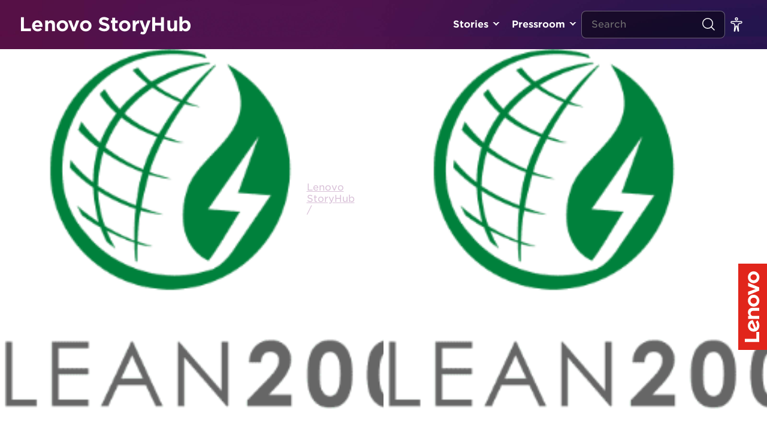

--- FILE ---
content_type: text/css
request_url: https://news.lenovo.com/wp-content/litespeed/css/cc9bb5915913b052fcece4e2518e6931.css?ver=7aa12
body_size: 50
content:
@font-face{font-family:'HCo Gotham SSm';src:url(/wp-content/themes/hw-boilerplate-four-quarters/assets/fonts/hco_fonts/woff2/GothamSSm-XLight_Web.woff2) format('woff2'),url(/wp-content/themes/hw-boilerplate-four-quarters/assets/fonts/hco_fonts/woff/GothamSSm-XLight_Web.woff) format('woff');font-weight:200;font-style:normal}@font-face{font-family:'HCo Gotham SSm';src:url(/wp-content/themes/hw-boilerplate-four-quarters/assets/fonts/hco_fonts/woff2/GothamSSm-XLightItalic_Web.woff2) format('woff2'),url(/wp-content/themes/hw-boilerplate-four-quarters/assets/fonts/hco_fonts/woff/GothamSSm-XLightItalic_Web.woff) format('woff');font-weight:200;font-style:italic}@font-face{font-family:'HCo Gotham SSm';src:url(/wp-content/themes/hw-boilerplate-four-quarters/assets/fonts/hco_fonts/woff2/GothamSSm-Light_Web.woff2) format('woff2'),url(/wp-content/themes/hw-boilerplate-four-quarters/assets/fonts/hco_fonts/woff/GothamSSm-Light_Web.woff) format('woff');font-weight:300;font-style:normal}@font-face{font-family:'HCo Gotham SSm';src:url(/wp-content/themes/hw-boilerplate-four-quarters/assets/fonts/hco_fonts/woff2/GothamSSm-LightItalic_Web.woff2) format('woff2'),url(/wp-content/themes/hw-boilerplate-four-quarters/assets/fonts/hco_fonts/woff/GothamSSm-LightItalic_Web.woff) format('woff');font-weight:300;font-style:italic}@font-face{font-family:'HCo Gotham SSm';src:url(/wp-content/themes/hw-boilerplate-four-quarters/assets/fonts/hco_fonts/woff2/GothamSSm-Book_Web.woff2) format('woff2'),url(/wp-content/themes/hw-boilerplate-four-quarters/assets/fonts/hco_fonts/woff/GothamSSm-Book_Web.woff) format('woff');font-weight:400;font-style:normal}@font-face{font-family:'HCo Gotham SSm';src:url(/wp-content/themes/hw-boilerplate-four-quarters/assets/fonts/hco_fonts/woff2/GothamSSm-BookItalic_Web.woff2) format('woff2'),url(/wp-content/themes/hw-boilerplate-four-quarters/assets/fonts/hco_fonts/woff/GothamSSm-BookItalic_Web.woff) format('woff');font-weight:400;font-style:italic}@font-face{font-family:'HCo Gotham SSm';src:url(/wp-content/themes/hw-boilerplate-four-quarters/assets/fonts/hco_fonts/woff2/GothamSSm-Medium_Web.woff2) format('woff2'),url(/wp-content/themes/hw-boilerplate-four-quarters/assets/fonts/hco_fonts/woff/GothamSSm-Medium_Web.woff) format('woff');font-weight:500;font-style:normal}@font-face{font-family:'HCo Gotham SSm';src:url(/wp-content/themes/hw-boilerplate-four-quarters/assets/fonts/hco_fonts/woff2/GothamSSm-MediumItalic_Web.woff2) format('woff2'),url(/wp-content/themes/hw-boilerplate-four-quarters/assets/fonts/hco_fonts/woff/GothamSSm-MediumItalic_Web.woff) format('woff');font-weight:500;font-style:italic}@font-face{font-family:'HCo Gotham SSm';src:url(/wp-content/themes/hw-boilerplate-four-quarters/assets/fonts/hco_fonts/woff2/GothamSSm-Bold_Web.woff2) format('woff2'),url(/wp-content/themes/hw-boilerplate-four-quarters/assets/fonts/hco_fonts/woff/GothamSSm-Bold_Web.woff) format('woff');font-weight:700;font-style:normal}@font-face{font-family:'HCo Gotham SSm';src:url(/wp-content/themes/hw-boilerplate-four-quarters/assets/fonts/hco_fonts/woff2/GothamSSm-BoldItalic_Web.woff2) format('woff2'),url(/wp-content/themes/hw-boilerplate-four-quarters/assets/fonts/hco_fonts/woff/GothamSSm-BoldItalic_Web.woff) format('woff');font-weight:700;font-style:italic}@font-face{font-family:'HCo Gotham SSm';src:url(/wp-content/themes/hw-boilerplate-four-quarters/assets/fonts/hco_fonts/woff2/GothamSSm-Black_Web.woff2) format('woff2'),url(/wp-content/themes/hw-boilerplate-four-quarters/assets/fonts/hco_fonts/woff/GothamSSm-Black_Web.woff) format('woff');font-weight:800;font-style:normal}@font-face{font-family:'HCo Gotham SSm';src:url(/wp-content/themes/hw-boilerplate-four-quarters/assets/fonts/hco_fonts/woff2/GothamSSm-BlackItalic_Web.woff2) format('woff2'),url(/wp-content/themes/hw-boilerplate-four-quarters/assets/fonts/hco_fonts/woff/GothamSSm-BlackItalic_Web.woff) format('woff');font-weight:800;font-style:italic}

--- FILE ---
content_type: application/x-javascript;charset=utf-8
request_url: https://s.lenovo.com/id?d_visid_ver=5.5.0&d_fieldgroup=A&mcorgid=F6171253512D2B8C0A490D45%40AdobeOrg&mid=62854078994184836754314042262569960775&ts=1769562045846
body_size: -41
content:
{"mid":"62854078994184836754314042262569960775"}